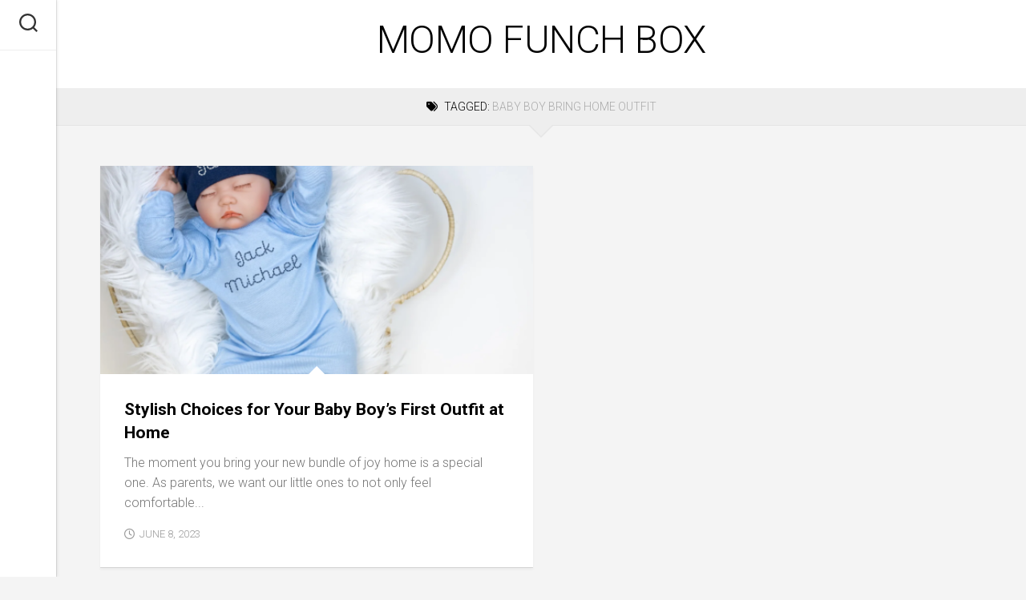

--- FILE ---
content_type: text/css; charset=utf-8
request_url: https://momolunchbox.com/wp-content/themes/readline/responsive.css?ver=6.9
body_size: 1268
content:
#wrapper,
.container-inner { min-width: 320px; }


/* ------------------------------------------------------------------------- *
 *  Sidebar : 960px > 480px
/* ------------------------------------------------------------------------- */
@media only screen and (min-width: 480px) and (max-width: 960px) {
	
	/* s1 general */
	.s1 { width: 100%; }
	.s1 .sidebar-content { width: 100%; }
	
	.col-2cr .s1 { margin-left: 0; left: auto; }
	.col-2cr .main-inner { padding-left: 0; }
	
	.col-2cl .s1 { margin-right: 0; }
	.col-2cl .main-inner { padding-right: 0; }
}


/* ------------------------------------------------------------------------- *
 *  Mobile (Mid Res) : 719px > 0px (480px & 320px)
/* ------------------------------------------------------------------------- */
@media only screen and (max-width: 719px) {
	
	/* layout */
	.container { padding: 0; }
	.grid { width: 100%; margin: 0 0 10px; }
	.sidebar .widget { padding-left: 20px; padding-right: 20px; }
	.pagination { margin-left: 20px; margin-right: 20px; }
	
	/* hide */
	.site-description,
	.image-caption { display: none; }
	
	/* base */
	.pad { padding: 20px 20px 10px; }
	.notebox { margin-bottom: 20px; }
	.entry,
	.entry.excerpt { font-size: 15px; }
	
	/* text */
	.entry h1 { font-size: 30px; letter-spacing: -0.7px; }
	.entry h2 { font-size: 26px; letter-spacing: -0.5px; }
	.entry h3 { font-size: 24px; letter-spacing: -0.3px; }
	.entry h4 { font-size: 22px; letter-spacing: -0.3px; }
	.entry h5 { font-size: 18px; }
	.entry h6 { font-size: 16px; text-transform: uppercase; }

	/* header */
	#header,
	#header .pad { padding-top: 0; padding-bottom: 0; }
	.site-title { padding: 20px 0; margin: 0; width: 100%; float: none; line-height: 50px; }
	.site-title a { text-align: center; }
	#nav-mobile.nav-container,
	#nav-header.nav-container,
	#nav-footer.nav-container { padding-left: 0; padding-right: 0; }
	
	/* footer */
	#footer-bottom .pad { padding-top: 50px; padding-bottom: 40px; }
	#footer-bottom .one-half.last { margin-bottom: 0; }
	#footer-bottom { text-align: center; }
	#footer-bottom #footer-logo { margin-left: auto; margin-right: auto; }
	#footer-bottom .social-links { float: none; }
	#footer-bottom .social-links li { margin-left: 4px; margin-right: 4px; }
	
	/* sidebar */
	.child-menu { padding: 0 15px; }
	
	/* comments */
	.comment-tabs { font-size: 14px; }
	.commentlist li { font-size: 13px; }
	.commentlist li ul li { padding-left: 10px; }
	
	/* page */
	.notebox { font-size: 15px; margin: 20px 15px 15px; }
	
	/* blog */
	.front-widgets { padding: 10px 20px 10px 20px; }
	.front-widget-col { width: 100%; }
	.front-widget-inner { margin: 0; }
	.hero { height: 400px; }
	
	/* sharrre */
	.sharrre-header { text-align: center; margin-bottom: 0; padding-top: 0; }
	.sharrre-header .sharrre .box { padding-top: 0; text-align: center; }
	.sharrre-header .sharrre .count { display: none; }
	.sharrre-header .sharrre .share { width: 30px; display: block; margin: 10px auto 0; float: none; }
	.sharrre-footer .sharrre .share span { display: none; }
	.sharrre-footer .sharrre .share .fa { bottom: 0; }

	.content .post-nav li { width: 100%; -webkit-box-shadow: none!important; box-shadow: none!important; }
	.content .post-nav li a { min-height: 0; }
	.content .post-nav li.previous { border-top: 1px solid #eee; }
	
	.single .related-posts .post-title { font-size: 15px; }
	.related-posts li { width: 50%; }
	.related-posts li:nth-child(3),
	.related-posts li:nth-child(4) { display: none; }
	
}

/* ------------------------------------------------------------------------- *
 *  Mobile (Low Res) : 479px > 0 (320px)
/* ------------------------------------------------------------------------- */
@media only screen and (max-width: 479px) {
	
	/* layout */
	.content,
	.sidebar.s1 { width: 100%; float: none; margin-right: 0!important; margin-left: 0!important; }
	.sidebar.s1 { width: 100%; display: block; float: left; }
	.main,
	.main-inner { background-image: none!important; padding: 0!important;  }
	
	/* hide */
	.mobile-sidebar-hide-s1 .s1,
	.mobile-sidebar-hide .sidebar,
	.format-circle,
	.gallery-caption { display: none; }
	
	/* base */
	.pad { padding: 15px 15px 5px; }
	.main { margin-left: 40px; }
	.sidebar.s2 { width: 40px; margin-left: -40px; }
	.s2 .social-links .social-tooltip { margin: 0; }
	.s2 .social-links li:before { right: 12px; left: 12px; }
	.sidebar .widget { padding-left: 15px!important; padding-right: 15px!important; }
	.notebox { margin-bottom: 15px; }
	.container-inner-inner { padding-left: 15px; padding-right: 15px; }
	.hero-inner { margin-left: 15px; margin-right: 15px; }
	
	/* sidebar s2 */
	.main { margin-left: 0; }
	.sidebar.s2 { width: 100%; top: auto; margin-left: 0; position: relative; padding-bottom: 0; }
	.boxed .s2 { left: auto; }
	.s2 .social-links { margin-top: 0; width: 100%; text-align: center; box-shadow: 0 1px rgba(0,0,0,0.1), 0 3px 3px rgba(0,0,0,0.04); }
	.s2 .social-links li { width: 40px; }
	.s2 .social-links li::before { display: none; }
	.social-links .social-tooltip:hover:after,
	.social-links .social-tooltip:hover:before { display: none; }
	
	.toggle-search { position: absolute; width: 60px; padding: 12px; left: 0; right: auto; top: -50px; bottom: auto; border-bottom: 0;  }
	.toggle-search.active { padding-top: 12px; padding-bottom: 12px; }
	.search-expand { padding: 7px; background: transparent; bottom: auto; right: 60px; left: 50px; top: -52px; width: auto; z-index: 99; box-shadow: none; }
	
	#nav-mobile .nav,
	#nav-header .nav { padding-bottom: 50px; }
	#btn-mode { background: transparent; border-bottom: 0; box-shadow: none; -webkit-box-shadow: none; color: #999; position: absolute; bottom: 66px; right: 54px; padding: 10px; margin-bottom: 2px; }
	#btn-mode:hover:before,
	#btn-mode:hover:after { display: none; }
	
	/* header */
	.site-title { font-size: 32px; }
	
	/* blog */
	.hero-category,
	.hero-author,
	.hero-date { font-size: 13px; }
	
	/* sharrre */
	.sharrre-footer .sharrre .count { display: none; }
	
	.related-posts li { width: 100%; }
	.related-posts li article { border-right: none!important; }
	.related-posts li:nth-child(3),
	.related-posts li:nth-child(4) { display: none; }
	
}


/* ------------------------------------------------------------------------- *
 *  Misc
/* ------------------------------------------------------------------------- */
@media only screen and (min-width: 1281px) {
	.post-card .post-thumbnail:after { transition: 0.3s all ease; content:""; position: absolute; bottom: auto; left: auto; top: 34px; right: 0; margin-left: -10px; border-style: solid; border-width: 10px 10px 10px 0; border-color: transparent #fff; }
	.post-card:hover .post-thumbnail:after { border-color: transparent #000; }
}

@media only screen and (max-width: 1280px) {
	.hero-title { font-size: 56px; }
	.post-card .post-thumbnail,
	.post-card .post-inner-inner { width: 100%; }
	.post-card .post-thumbnail-image { height: 260px; }
}

@media only screen and (max-width: 1024px) {
	.hero-title { font-size: 46px; }
	.post-featured .post-thumbnail-image { height: 320px; }
	.post-card .post-thumbnail-image { height: 200px; }
}

@media only screen and (max-width: 719px) {
	.hero-title { font-size: 28px; }
	.post-card-wrap { margin: 20px 5px 5px; }
	.post-featured .post-thumbnail-image { height: 260px; }
	.post-featured .post-title { font-size: 16px; }
	.post-card { width: 100%; }
	.post-card .post-title { font-size: 18px; }
	.post-card .post-thumbnail-image { height: 160px; }
}